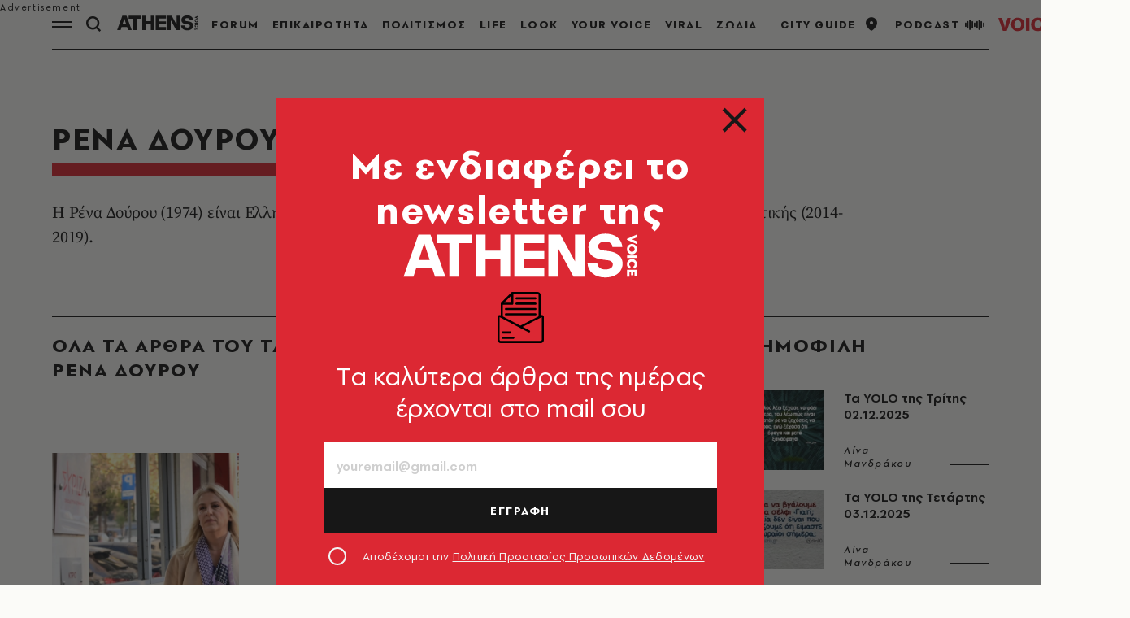

--- FILE ---
content_type: text/javascript
request_url: https://www.athensvoice.gr/content/dist/app/search.js?v=FvJJPkQu1nEM2O-nX_d0wnFp9cKbgU4bgfLeM9FUZ4k&k=web-6c4785cc66
body_size: 420
content:
$$plugins.define("search",["debounce","dom","ajax"],function(s,c,e,t,r){var o=s.querySelector(".search__icon"),i=s.querySelector(".searchFormGroup__field"),a=s.querySelector(".searchFormGroup__close"),l=s.querySelector(".search__results"),n=(t.closest(s,".header__row").querySelector(".toolsList"),t.closest(s,".header__col").querySelector(".header__logo"),t.closest(s,".header__col").querySelector(".primaryNav"),s.querySelector(".search__resultsContent")),d=(o.addEventListener("click",function(){i.focus(),document.body.classList.add("openSearch"),s.classList.add("active")}),a.addEventListener("click",e=>{a.classList.remove("active"),i.value="",i.focus(),l.classList.remove("show")}),768<=window.innerWidth&&document.addEventListener("click",function(e){s!==e.target&&!s.contains(e.target)&&s.classList.contains("active")&&(s.classList.remove("active"),l.classList.remove("show"),document.body.classList.remove("openSearch"))}),null),v=e(function(e){d!==e&&(d=e)&&r({url:c.url,data:{q:e},beforeSend:function(){n.innerHTML=`<div class="spinner">
                                <div class="rect1"></div>
                                <div class="rect2"></div>
                                <div class="rect3"></div>
                                <div class="rect4"></div>
                                <div class="rect5"></div>
                            </div>`},success:function(e){n.innerHTML=e}})},400,!1);i.addEventListener("keyup",e=>{e.isComposing||229===e.keyCode||(0!==i.value.length?(a.classList.add("active"),l.classList.add("show")):(a.classList.remove("active"),l.classList.remove("show")),v(i.value))})});

--- FILE ---
content_type: text/javascript
request_url: https://www.athensvoice.gr/content/dist/app/Utils/EventUtils.js?v=h-qXuB8ELOJp8jAuLXAFtDUvbuuO_5uOAExsLu5g2EQ&k=web-6c4785cc66
body_size: 186
content:
(()=>{var p={};p.now=Date.now||function(){return(new Date).getTime()},p.throttle=function(l,u,e){function i(){w=!1===e.leading?0:p.now(),c=null,a=l.apply(o,r),c||(o=r=null)}var o,r,a,c=null,w=0;e=e||{};return function(){var n=p.now(),t=(w||!1!==e.leading||(w=n),u-(n-w));return o=this,r=arguments,t<=0||u<t?(c&&(clearTimeout(c),c=null),w=n,a=l.apply(o,r),c||(o=r=null)):c||!1===e.trailing||(c=setTimeout(i,t)),a}},p.debounce=function(t,l,u){function e(){var n=p.now()-a;n<l&&0<=n?i=setTimeout(e,l-n):(i=null,u||(c=t.apply(r,o),i)||(r=o=null))}var i,o,r,a,c;return function(){r=this,o=arguments,a=p.now();var n=u&&!i;return i=i||setTimeout(e,l),n&&(c=t.apply(r,o),r=o=null),c}},window.EventUtils=p})();

--- FILE ---
content_type: text/javascript
request_url: https://www.athensvoice.gr/content/dist/app/Images/lazyload.js?v=zUil_rcpG6GldB7sR78ScbpH8GsfLk1jtmjfLk6n1dE&k=web-6c4785cc66
body_size: 291
content:
$$plugins.define("lazyload",function(t,e){this.logger.debug("lazy loading");let r=new MutationObserver(function(t){t.forEach(function(t,e){"childList"===t.type&&t.addedNodes.forEach(n)})}),a=new IntersectionObserver(function(t,e){t.forEach(function(n){if(n.isIntersecting){{var o=n.target;let t=0,e,r=o.parentElement,a=r.querySelectorAll(".lazysrcset");if(a.length)for(;t<a.length;t++)(e=a[t]).getAttribute("data-srcset")&&(e.srcset=e.getAttribute("data-srcset"));!o.getAttribute("data-loaded")&&o.getAttribute("data-src")&&(o.src=o.getAttribute("data-src"),o.setAttribute("data-loaded",!0))}e.unobserve(n.target)}})},e||{rootMargin:"1250px 0px 1250px 0px",threshold:0});function n(t){t instanceof HTMLElement&&(t=(t||document).querySelectorAll(".lazy"),Array.prototype.forEach.call(t,t=>!t.getAttribute("data-loaded")&&a.observe(t)))}return n(t),r.observe(t,{childList:!0,subtree:!0}),{update:n}});

--- FILE ---
content_type: text/javascript
request_url: https://www.athensvoice.gr/content/dist/app/ListView/Pager.js?v=psRlSa94V8liYj6Zb3-vH7-9_oZVgmuZODb67a0ubFA&k=web-6c4785cc66
body_size: 388
content:
$$plugins.define("Pager",["dom"],function(n,t,e){let r=n.dataset.page||"1",i=0;this.resolve("FilteredList").then(function(a){a.addParameter({name:t.ParameterName,getParameters:function(e){r&&"1"!==r&&(e[t.ParameterName]=r)},clear:function(){r="1"},hasValues:function(){return!1},getValues:function(){return"1"!==r?r:null}}),a.onBeforeUpdate(e=>{e.parameter!==t.ParameterName&&(r="1")}),n.addEventListener("click",function(e){e.preventDefault();e=e.target.closest("[data-page]");if(e){e=e.dataset.page||"1";if(r!==e){if(r=e,a.update(t.ParameterName),"undefined"!=typeof googletag&&Array.isArray(window.adsContainer)){let t=[];clearTimeout(i);e=n.closest(".categorySection__wrapper");e&&(e.querySelectorAll(".bannerCol .banner").forEach(e=>{let a=e.id;e=window.adsContainer.find(e=>e.divID===a);e&&t.push(e.instance)}),i=setTimeout(()=>{0<t.length&&googletag.pubads().refresh(t)},500))}"undefined"!=typeof ga&&ga("send",{hitType:"pageview",page:window.location.pathname,title:document.title})}}})})});

--- FILE ---
content_type: application/javascript
request_url: https://cmp.inmobi.com/choice/B3-z9C1XYFAXh/athensvoice.gr/choice.js?tag_version=V3
body_size: 1710
content:
'use strict';(function(){var cmpFile='noModule'in HTMLScriptElement.prototype?'cmp2.js':'cmp2-polyfilled.js';(function(){var cmpScriptElement=document.createElement('script');var firstScript=document.getElementsByTagName('script')[0];cmpScriptElement.async=true;cmpScriptElement.type='text/javascript';var cmpUrl;var tagUrl=document.currentScript.src;cmpUrl='https://cmp.inmobi.com/tcfv2/60/CMP_FILE?referer=athensvoice.gr'.replace('CMP_FILE',cmpFile);cmpScriptElement.src=cmpUrl;firstScript.parentNode.insertBefore(cmpScriptElement,firstScript);})();(function(){var css=""
+" .qc-cmp-button.qc-cmp-secondary-button:hover { "
+"   background-color: #368bd6 !important; "
+"   border-color: transparent !important; "
+" } "
+" .qc-cmp-button.qc-cmp-secondary-button:hover { "
+"   color: #ffffff !important; "
+" } "
+" .qc-cmp-button.qc-cmp-secondary-button { "
+"   color: #368bd6 !important; "
+" } "
+" .qc-cmp-button.qc-cmp-secondary-button { "
+"   background-color: #eee !important; "
+"   border-color: transparent !important; "
+" } "
+" .qc-cmp-button { background-color: #005bab !important; border-color: #005bab !important; } .qc-cmp-button:hover { background-color: transparent !important; border-color: #005bab !important; } .qc-cmp-alt-action, .qc-cmp-link { color: #005bab !important; } .qc-cmp-button { color: #FFFFFF !important; } .qc-cmp-ui, .qc-cmp-ui .qc-cmp-main-messaging, .qc-cmp-ui .qc-cmp-messaging, .qc-cmp-ui .qc-cmp-beta-messaging, .qc-cmp-ui .qc-cmp-title, .qc-cmp-ui .qc-cmp-sub-title, .qc-cmp-ui .qc-cmp-purpose-info, .qc-cmp-ui .qc-cmp-table, .qc-cmp-ui .qc-cmp-table-header, .qc-cmp-ui .qc-cmp-vendor-list, .qc-cmp-ui .qc-cmp-vendor-list-title { color: #005bab !important; } .qc-cmp-ui a, .qc-cmp-ui .qc-cmp-alt-action { color: #005bab !important; } .qc-cmp-ui { background-color: #ffffff !important; } .qc-cmp-small-toggle.qc-cmp-toggle-on, .qc-cmp-toggle.qc-cmp-toggle-on { background-color: #005bab !important; border-color: #005bab !important; } .qc-cmp-persistent-link { display: none !important; } .qc-cmp-toggle-status { color: #005bab !important; }"
+""
+"";var stylesElement=document.createElement('style');var re=new RegExp('&quote;','g');css=css.replace(re,'"');stylesElement.type='text/css';if(stylesElement.styleSheet){stylesElement.styleSheet.cssText=css;}else{stylesElement.appendChild(document.createTextNode(css));}
var head=document.head||document.getElementsByTagName('head')[0];head.appendChild(stylesElement);})();var autoDetectedLanguage='en';var gvlVersion=3;function splitLang(lang){if(lang.includes('pt')&&lang.length>2){return lang.split('-')[0]+'-'+lang.split('-')[1].toLowerCase();}
return lang.length>2?lang.split('-')[0]:lang;};function isSupported(lang){var langs=['en','fr','de','it','es','da','nl','el','hu','pt','pt-br','pt-pt','ro','fi','pl','sk','sv','no','ru','bg','ca','cs','et','hr','lt','lv','mt','sl','tr','uk','zh','id','ko','ja','hi','vi','th','ms'];return langs.indexOf(lang)===-1?false:true;};if(gvlVersion===2&&isSupported(splitLang(document.documentElement.lang))){autoDetectedLanguage=splitLang(document.documentElement.lang);}else if(gvlVersion===3&&isSupported(document.documentElement.lang)){autoDetectedLanguage=document.documentElement.lang;}else if(isSupported(splitLang(navigator.language))){autoDetectedLanguage=splitLang(navigator.language);};var choiceMilliSeconds=(new Date).getTime();window.__tcfapi('init',2,function(){},{"coreConfig":{"siteUuid":"e21cde4b-6651-4cea-8993-d8eea119d390","themeUuid":"6698a550-0aa8-47f4-82ca-6f4522cf1a28","inmobiAccountId":"B3-z9C1XYFAXh","privacyMode":["GDPR"],"gdprEncodingMode":"TCF_AND_GPP","consentLocations":["EEA"],"includeVendorsDisclosedSegment":false,"cmpVersion":"60","hashCode":"/F2JKapTw+wJrTwN/dNovw","publisherCountryCode":"GR","publisherName":"Athens Voice","vendorPurposeIds":[2,4,6,7,9,10,1,3,5,8,11],"vendorFeaturesIds":[1,2,3],"vendorPurposeLegitimateInterestIds":[7,8,9,2,10,11],"vendorSpecialFeaturesIds":[2,1],"vendorSpecialPurposesIds":[1,2],"googleEnabled":true,"consentScope":"service","thirdPartyStorageType":"iframe","consentOnSafari":false,"displayUi":"inEU","defaultToggleValue":"off","initScreenRejectButtonShowing":true,"initScreenCloseButtonShowing":false,"softOptInEnabled":false,"showSummaryView":true,"persistentConsentLinkLocation":3,"displayPersistentConsentLink":true,"uiLayout":"banner","publisherLogo":"https://www.athensvoice.gr/content/media/favicon/apple-touch-icon-152x152.png?k=web-94877f984&qc-size=152,152","rejectConsentRedirectUrl":"https://www.athensvoice.gr","vendorListUpdateFreq":30,"publisherPurposeIds":[1,2,3,4,5,6,7,8,9,10],"initScreenBodyTextOption":1,"publisherConsentRestrictionIds":[],"publisherLIRestrictionIds":[],"publisherPurposeLegitimateInterestIds":[],"publisherSpecialPurposesIds":[1,2],"publisherFeaturesIds":[1,2,3],"publisherSpecialFeaturesIds":[1,2],"stacks":[],"lang_":"el","gvlVersion":3,"totalVendors":914,"legitimateInterestOptIn":true,"features":{"visitEvents":true},"translationUrls":{"common":"https://cmp.inmobi.com/tcfv2/translations/${language}.json","theme":"https://cmp.inmobi.com/custom-translations/B3-z9C1XYFAXh/6698a550-0aa8-47f4-82ca-6f4522cf1a28/${language}.json","all":"https://cmp.inmobi.com/consolidated-translations/B3-z9C1XYFAXh/6698a550-0aa8-47f4-82ca-6f4522cf1a28/${language}.json"},"gdprEnabledInUS":false},"premiumUiLabels":{},"premiumProperties":{"googleWhitelist":[1]},"coreUiLabels":{"persistentConsentLinkLabel":"Απόρρητο"},"theme":{},"nonIabVendorsInfo":{}});})();

--- FILE ---
content_type: text/javascript
request_url: https://www.athensvoice.gr/content/dist/app/Utils/ajax.js?v=V-jvMRA3tfKorc-bqS5b9iq_H6_nuOTOodrOn3Uzqpc&k=web-6c4785cc66
body_size: 242
content:
define(["http"],function(r){return function(t,e){(t={url:(e="object"==typeof t?t:e||{url:t}).url,method:e.type||"GET",contentType:e.contentType||"application/x-www-form-urlencoded; charset=UTF-8",responseType:e.dataType||"text",headers:e.headers||{},timeout:e.timeout||0}).method=t.method.toUpperCase(),e.data&&("GET"!==t.method&&"OPTIONS"!==t.method&&"HEAD"!==t.method||"object"!=typeof e.data?t.data=e.data:t.params=e.data),void 0!==e.cache?e.nocache=!e.cache:!e.dataType||"script"!==e.dataType&&"jsonp"!==e.dataType||(e.nocache=!0);let a=r.request(t);return e.success&&(a=a.then(function(t){return e.success(t.data,t.status,t.xhr),t})),e.error&&(a=a.catch(function(t){return e.error(t.xhr,t.status,t.error),t})),e.complete&&(t=function(t){return e.complete(t.xhr,t.status),t},a=a.then(t,t)),a}});

--- FILE ---
content_type: text/javascript
request_url: https://www.athensvoice.gr/content/dist/app/toTop.js?v=EnmLmknCqV08JLP_AUQaIg5V363lzaIv7fySeJr2miE&k=web-6c4785cc66
body_size: 32
content:
$$plugins.define("toTop",["EventUtils"],function(t,o,i){function n(){var o=window.scrollY;window.innerHeight/2<o?t.classList.add("show"):t.classList.remove("show")}t.addEventListener("click",()=>window.scrollTo({top:0,behavior:"smooth"})),n(),window.addEventListener("scroll",EventUtils.throttle(n,50))});

--- FILE ---
content_type: text/javascript
request_url: https://www.athensvoice.gr/content/dist/app/sticky.js?v=5zEIVUu9X-wrstHe30ixxRDdwORRqGMH50QzDHhJjKw&k=web-6c4785cc66
body_size: 147
content:
$$plugins.define("sticky",["EventUtils"],function(s,i){var e=150,t=window.innerHeight;function a(){100<window.pageYOffset?s.classList.add("sticky"):s.classList.remove("sticky"),130<window.pageYOffset?s.classList.add("visible"):s.classList.remove("visible"),150<window.pageYOffset?s.classList.add("active"):s.classList.remove("active"),document.body.classList.contains("withSubmenu")&&150<e&&(window.pageYOffset>e?s.classList.add("semi"):s.classList.remove("semi")),e=window.pageYOffset<=0?0:window.pageYOffset}1==i.heroArticle?(s.classList.add("sticky"),s.classList.add("visible"),s.classList.add("active"),window.addEventListener("scroll",function(){window.pageYOffset>t?s.classList.add("stickyHero"):s.classList.remove("stickyHero")})):(a(),window.addEventListener("scroll",EventUtils.throttle(a,50)))});

--- FILE ---
content_type: text/javascript
request_url: https://www.athensvoice.gr/content/dist/app/scrollTo.js?v=0WDkF8dmxHt_KAL7IB4gS4RL9nGg-OJ9kvL5TC5veGg&k=web-6c4785cc66
body_size: 400
content:
define(function(){return function(u,o,r,i){r=r||"linear",o=o||200;var c,a=window.performance?performance.now():(new Date).getTime(),f=window.pageYOffset;function m(){var e="number"==typeof u?u:(u&&0<u.length?u[0]:u).offsetTop,n=Math.max(document.body.scrollHeight,document.body.offsetHeight,document.documentElement.clientHeight,document.documentElement.scrollHeight,document.documentElement.offsetHeight),t=window.innerHeight||document.documentElement.clientHeight||document.getElementsByTagName("body")[0].clientHeight;return Math.round(n-e<t?n-t:e)}void 0===window.requestAnimationFrame?(window.scroll(0,m()),i&&i()):(c={linear:function(e){return e},easeInQuad:function(e){return e*e},easeOutQuad:function(e){return e*(2-e)},easeInOutQuad:function(e){return e<.5?2*e*e:(4-2*e)*e-1},easeInCubic:function(e){return e*e*e},easeOutCubic:function(e){return--e*e*e+1},easeInOutCubic:function(e){return e<.5?4*e*e*e:(e-1)*(2*e-2)*(2*e-2)+1},easeInQuart:function(e){return e*e*e*e},easeOutQuart:function(e){return 1- --e*e*e*e},easeInOutQuart:function(e){return e<.5?8*e*e*e*e:1-8*--e*e*e*e},easeInQuint:function(e){return e*e*e*e*e},easeOutQuint:function(e){return 1+--e*e*e*e*e},easeInOutQuint:function(e){return e<.5?16*e*e*e*e*e:1+16*--e*e*e*e*e}},function e(){var n=m(),t=window.performance?performance.now():(new Date).getTime(),u=Math.min(1,(t-a)/o),u=c[r](u);window.scroll(0,Math.ceil(u*(n-f)+f)),a+o<=t?i&&i():requestAnimationFrame(e)}())}});